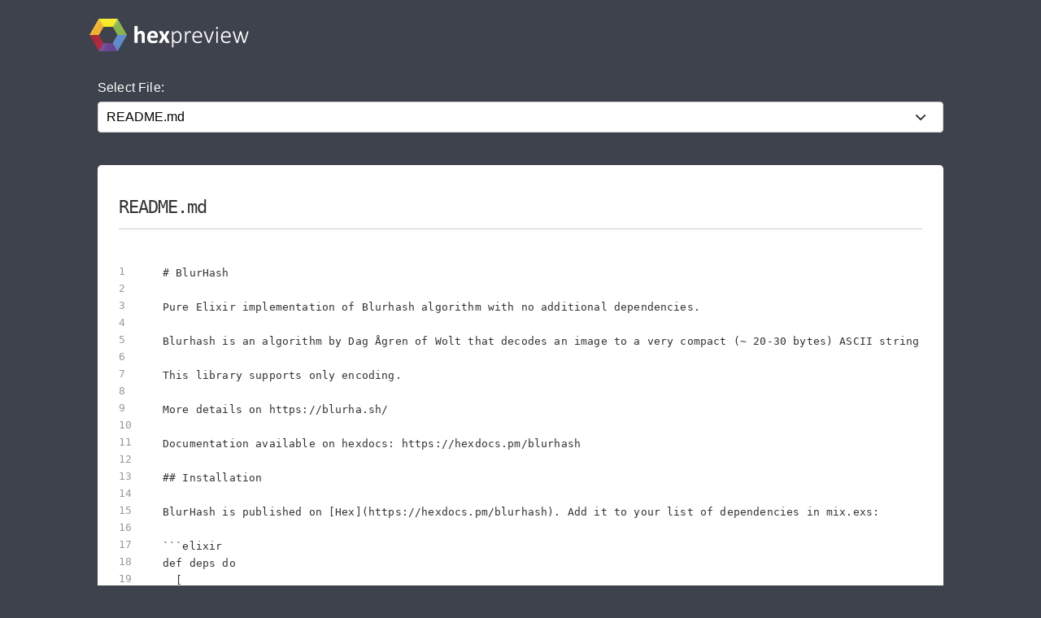

--- FILE ---
content_type: text/html; charset=utf-8
request_url: https://preview.hex.pm/preview/blurhash/1.0.0
body_size: 4222
content:
<!DOCTYPE html>
<html lang="en">
  <head>
    <meta charset="utf-8">
    <meta http-equiv="X-UA-Compatible" content="IE=edge">
    <meta name="viewport" content="width=device-width, initial-scale=1, maximum-scale=1">
    <meta name="description" content="README.md from blurhash 1.0.0 written in Markdown">

      <link rel="canonical" href="https://preview.hex.pm/preview/blurhash/show/README.md">

    <meta content="WTEiIxoILSQwew0CJDEHGjtjLFMFLkEVlCTdyOrPy4kLQApvk5UdIiuq" name="csrf-token">
    <title data-suffix=" | Hex Preview">
      README.md
     | Hex Preview</title>
    <link phx-track-static rel="stylesheet" href="/css/app-68fe381dfafaaaabbe585384ddbdfb7e.css?vsn=d">
    <script defer phx-track-static type="text/javascript" src="/js/app-d36cc1880d7108066334a92e63d91673.js?vsn=d">
    </script>

      <script async defer src="https://s.preview.hex.pm/js/script.js">
      </script>
      <script>
        window.plausible=window.plausible||function(){(plausible.q=plausible.q||[]).push(arguments)},plausible.init=plausible.init||function(i){plausible.o=i||{}};plausible.init({endpoint:"https://s.preview.hex.pm/api/event"})
      </script>

  </head>
  <body>
    <header>
      <section class="header">
        <div class="container">
          <h1 class="logo">
            <a href="/">
              <img src="/images/hexpreview-206fa89052dcc459b39b61e598d489c8.svg?vsn=d" alt="hexpreview">
            </a>
          </h1>
        </div>
      </section>
    </header>

    <main role="main" class="main container">
      <div id="phx-GIt7sV-Mm2ly2gQh" data-phx-main data-phx-session="SFMyNTY.[base64].QYI7e8wbvAruIbtZGfeaTyRsyFHfbAov8BVkzX6ngog" data-phx-static="SFMyNTY.g2gDaAJhBnQAAAADdwJpZG0AAAAUcGh4LUdJdDdzVi1NbTJseTJnUWh3BWZsYXNodAAAAAB3CmFzc2lnbl9uZXdqbgYAtr5ay5sBYgABUYA.rP4pkdZ2sWUh0ysOE5unilPcuQQTLS26lHAQsN7ne04"><main role="main" class="container">
  <p class="alert alert-info" role="alert" phx-click="lv:clear-flash" phx-value-key="info"></p>

  <p class="alert alert-danger" role="alert" phx-click="lv:clear-flash" phx-value-key="error"></p>

  
  <form phx-change="select_file" class="select-form">
    <label for="file_chooser">Select File:</label>
    <select class="file-select" name="file_chooser">

        <option value=".formatter.exs">.formatter.exs</option>

        <option value="CHANGELOG.md">CHANGELOG.md</option>

        <option value="LICENSE.md">LICENSE.md</option>

        <option selected="selected" value="README.md">README.md</option>

        <option value="lib/blur_hash.ex">lib/blur_hash.ex</option>

        <option value="mix.exs">mix.exs</option>

    </select>
  </form>

    <div class="code_file">
      <h2>README.md</h2>
      <style>
.highlight .hll {background-color: #ffffcc}
.highlight {background-color: #ffffff}.highlight .unselectable {
  -webkit-touch-callout: none;
  -webkit-user-select: none;
  -khtml-user-select: none;
  -moz-user-select: none;
  -ms-user-select: none;
  user-select: none;
}

.highlight .bp {color: #388038; font-style: italic; } /* :name_builtin_pseudo */
.highlight .c {color: #888888; font-style: italic; } /* :comment */
.highlight .c1 {color: #888888; font-style: italic; } /* :comment_single */
.highlight .ch {color: #287088; font-style: italic; } /* :comment_hashbang */
.highlight .cm {color: #888888; font-style: italic; } /* :comment_multiline */
.highlight .cp {color: #289870; font-style: normal; } /* :comment_preproc */
.highlight .cpf {color: #289870; font-style: normal; } /* :comment_preproc_file */
.highlight .cs {color: #888888; font-style: italic; } /* :comment_special */
.highlight .dl {color: #b85820; } /* :string_delimiter */
.highlight .err {background-color: #a848a8; } /* :error */
.highlight .fm {color: #b85820; } /* :name_function_magic */
.highlight .gd {color: #c02828; } /* :generic_deleted */
.highlight .ge {font-style: italic; } /* :generic_emph */
.highlight .gh {color: #666666; } /* :generic_heading */
.highlight .gi {color: #388038; } /* :generic_inserted */
.highlight .go {color: #666666; } /* :generic_output */
.highlight .gp {color: #444444; } /* :generic_prompt */
.highlight .gr {color: #c02828; } /* :generic_error */
.highlight .gs {font-weight: bold; } /* :generic_strong */
.highlight .gt {color: #2838b0; } /* :generic_traceback */
.highlight .gu {color: #444444; } /* :generic_subheading */
.highlight .il {color: #444444; } /* :number_integer_long */
.highlight .k {color: #2838b0; } /* :keyword */
.highlight .kc {color: #444444; font-style: italic; } /* :keyword_constant */
.highlight .kd {color: #2838b0; font-style: italic; } /* :keyword_declaration */
.highlight .kn {color: #2838b0; } /* :keyword_namespace */
.highlight .kp {color: #2838b0; } /* :keyword_pseudo */
.highlight .kr {color: #2838b0; } /* :keyword_reserved */
.highlight .kt {color: #2838b0; font-style: italic; } /* :keyword_type */
.highlight .m {color: #444444; } /* :number */
.highlight .mb {color: #444444; } /* :number_bin */
.highlight .mf {color: #444444; } /* :number_float */
.highlight .mh {color: #444444; } /* :number_hex */
.highlight .mi {color: #444444; } /* :number_integer */
.highlight .mo {color: #444444; } /* :number_oct */
.highlight .na {color: #388038; } /* :name_attribute */
.highlight .nb {color: #388038; } /* :name_builtin */
.highlight .nc {color: #287088; } /* :name_class */
.highlight .nd {color: #287088; } /* :name_decorator */
.highlight .ne {color: #908828; } /* :name_exception */
.highlight .nf {color: #785840; } /* :name_function */
.highlight .ni {color: #709030; } /* :name_entity */
.highlight .nl {color: #289870; } /* :name_label */
.highlight .nn {color: #289870; } /* :name_namespace */
.highlight .no {color: #b85820; } /* :name_constant */
.highlight .nt {color: #2838b0; } /* :name_tag */
.highlight .nv {color: #b04040; } /* :name_variable */
.highlight .o {color: #666666; } /* :operator */
.highlight .ow {color: #a848a8; } /* :operator_word */
.highlight .p {color: #888888; } /* :punctuation */
.highlight .s {color: #b83838; } /* :string */
.highlight .s1 {color: #b83838; } /* :string_single */
.highlight .s2 {color: #b83838; } /* :string_double */
.highlight .sa {color: #444444; } /* :string_affix */
.highlight .sb {color: #b83838; } /* :string_backtick */
.highlight .sc {color: #a848a8; } /* :string_char */
.highlight .sd {color: #b85820; font-style: italic; } /* :string_doc */
.highlight .se {color: #709030; } /* :string_escape */
.highlight .sh {color: #b83838; } /* :string_heredoc */
.highlight .si {color: #b83838; text-decoration: underline; } /* :string_interpol */
.highlight .sr {color: #a848a8; } /* :string_regex */
.highlight .ss {color: #b83838; } /* :string_symbol */
.highlight .sx {color: #a848a8; } /* :string_other */
.highlight .sx {color: #b83838; } /* :string_sigil */
.highlight .vc {color: #b04040; } /* :name_variable_class */
.highlight .vg {color: #908828; } /* :name_variable_global */
.highlight .vi {color: #b04040; } /* :name_variable_instance */
.highlight .vm {color: #b85820; } /* :name_variable_magic */

      </style>
      <section class="code">

        <ul id="left_gutter">

            <li phx-hook="updateHash" id="L1" data-line-number="1"></li>

            <li phx-hook="updateHash" id="L2" data-line-number="2"></li>

            <li phx-hook="updateHash" id="L3" data-line-number="3"></li>

            <li phx-hook="updateHash" id="L4" data-line-number="4"></li>

            <li phx-hook="updateHash" id="L5" data-line-number="5"></li>

            <li phx-hook="updateHash" id="L6" data-line-number="6"></li>

            <li phx-hook="updateHash" id="L7" data-line-number="7"></li>

            <li phx-hook="updateHash" id="L8" data-line-number="8"></li>

            <li phx-hook="updateHash" id="L9" data-line-number="9"></li>

            <li phx-hook="updateHash" id="L10" data-line-number="10"></li>

            <li phx-hook="updateHash" id="L11" data-line-number="11"></li>

            <li phx-hook="updateHash" id="L12" data-line-number="12"></li>

            <li phx-hook="updateHash" id="L13" data-line-number="13"></li>

            <li phx-hook="updateHash" id="L14" data-line-number="14"></li>

            <li phx-hook="updateHash" id="L15" data-line-number="15"></li>

            <li phx-hook="updateHash" id="L16" data-line-number="16"></li>

            <li phx-hook="updateHash" id="L17" data-line-number="17"></li>

            <li phx-hook="updateHash" id="L18" data-line-number="18"></li>

            <li phx-hook="updateHash" id="L19" data-line-number="19"></li>

            <li phx-hook="updateHash" id="L20" data-line-number="20"></li>

            <li phx-hook="updateHash" id="L21" data-line-number="21"></li>

            <li phx-hook="updateHash" id="L22" data-line-number="22"></li>

            <li phx-hook="updateHash" id="L23" data-line-number="23"></li>

            <li phx-hook="updateHash" id="L24" data-line-number="24"></li>

            <li phx-hook="updateHash" id="L25" data-line-number="25"></li>

            <li phx-hook="updateHash" id="L26" data-line-number="26"></li>

            <li phx-hook="updateHash" id="L27" data-line-number="27"></li>

            <li phx-hook="updateHash" id="L28" data-line-number="28"></li>

            <li phx-hook="updateHash" id="L29" data-line-number="29"></li>

            <li phx-hook="updateHash" id="L30" data-line-number="30"></li>

            <li phx-hook="updateHash" id="L31" data-line-number="31"></li>

            <li phx-hook="updateHash" id="L32" data-line-number="32"></li>

            <li phx-hook="updateHash" id="L33" data-line-number="33"></li>

            <li phx-hook="updateHash" id="L34" data-line-number="34"></li>

            <li phx-hook="updateHash" id="L35" data-line-number="35"></li>

            <li phx-hook="updateHash" id="L36" data-line-number="36"></li>

            <li phx-hook="updateHash" id="L37" data-line-number="37"></li>

            <li phx-hook="updateHash" id="L38" data-line-number="38"></li>

            <li phx-hook="updateHash" id="L39" data-line-number="39"></li>

            <li phx-hook="updateHash" id="L40" data-line-number="40"></li>

            <li phx-hook="updateHash" id="L41" data-line-number="41"></li>

            <li phx-hook="updateHash" id="L42" data-line-number="42"></li>

            <li phx-hook="updateHash" id="L43" data-line-number="43"></li>

            <li phx-hook="updateHash" id="L44" data-line-number="44"></li>

            <li phx-hook="updateHash" id="L45" data-line-number="45"></li>

            <li phx-hook="updateHash" id="L46" data-line-number="46"></li>

            <li phx-hook="updateHash" id="L47" data-line-number="47"></li>

            <li phx-hook="updateHash" id="L48" data-line-number="48"></li>

            <li phx-hook="updateHash" id="L49" data-line-number="49"></li>

            <li phx-hook="updateHash" id="L50" data-line-number="50"></li>

            <li phx-hook="updateHash" id="L51" data-line-number="51"></li>

            <li phx-hook="updateHash" id="L52" data-line-number="52"></li>

            <li phx-hook="updateHash" id="L53" data-line-number="53"></li>

            <li phx-hook="updateHash" id="L54" data-line-number="54"></li>

            <li phx-hook="updateHash" id="L55" data-line-number="55"></li>

            <li phx-hook="updateHash" id="L56" data-line-number="56"></li>

            <li phx-hook="updateHash" id="L57" data-line-number="57"></li>

            <li phx-hook="updateHash" id="L58" data-line-number="58"></li>

            <li phx-hook="updateHash" id="L59" data-line-number="59"></li>

            <li phx-hook="updateHash" id="L60" data-line-number="60"></li>

            <li phx-hook="updateHash" id="L61" data-line-number="61"></li>

            <li phx-hook="updateHash" id="L62" data-line-number="62"></li>

            <li phx-hook="updateHash" id="L63" data-line-number="63"></li>

            <li phx-hook="updateHash" id="L64" data-line-number="64"></li>

            <li phx-hook="updateHash" id="L65" data-line-number="65"></li>

            <li phx-hook="updateHash" id="L66" data-line-number="66"></li>

            <li phx-hook="updateHash" id="L67" data-line-number="67"></li>

            <li phx-hook="updateHash" id="L68" data-line-number="68"></li>

            <li phx-hook="updateHash" id="L69" data-line-number="69"></li>

            <li phx-hook="updateHash" id="L70" data-line-number="70"></li>

            <li phx-hook="updateHash" id="L71" data-line-number="71"></li>

            <li phx-hook="updateHash" id="L72" data-line-number="72"></li>

            <li phx-hook="updateHash" id="L73" data-line-number="73"></li>

            <li phx-hook="updateHash" id="L74" data-line-number="74"></li>

            <li phx-hook="updateHash" id="L75" data-line-number="75"></li>

            <li phx-hook="updateHash" id="L76" data-line-number="76"></li>

            <li phx-hook="updateHash" id="L77" data-line-number="77"></li>

            <li phx-hook="updateHash" id="L78" data-line-number="78"></li>

            <li phx-hook="updateHash" id="L79" data-line-number="79"></li>

        </ul>
        <pre class="highlight"><code># BlurHash

Pure Elixir implementation of Blurhash algorithm with no additional dependencies.

Blurhash is an algorithm by Dag Ågren of Wolt that decodes an image to a very compact (~ 20-30 bytes) ASCII string representation, which can be then decoded into a blurred placeholder image. See the main [repository](https://github.com/woltapp/blurhash) for the rationale and details.

This library supports only encoding.

More details on https://blurha.sh/

Documentation available on hexdocs: https://hexdocs.pm/blurhash

## Installation

BlurHash is published on [Hex](https://hexdocs.pm/blurhash). Add it to your list of dependencies in mix.exs:

```elixir
def deps do
  [
    {:blurhash, &quot;~&gt; 1.0.0&quot;}
  ]
end
```

## Usage

```elixir
# Pixel data supplied in RGB order, with 3 bytes per pixels.
pixels = [255, 43, 20, 11, 0, 155, ...]

hash = BlurHash.encode(pixels, 30, 30, 4, 3)

IO.inspect(hash) # &quot;LEHV6nWB2yk8pyo0adR*.7kCMdnj&quot;
```

If you would like to convert raw binary instead of RGB image format, you can use eg [Mogrify](https://github.com/route/mogrify) package to perform conversion.

```elixir
import Mogrify

file =
  open(path)
  |&gt; format(&quot;rgb&quot;)
  |&gt; save()

pixels =
  File.read!(file.path)
  |&gt; :binary.bin_to_list()

hash = BlurHash.encode(pixels, 30, 30, 4, 3)

IO.inspect(hash) # &quot;LEHV6nWB2yk8pyo0adR*.7kCMdnj&quot;
```

&lt;!-- CONTRIBUTING --&gt;
## Contributing

Any contributions you make are **greatly appreciated** 🤓.

1. Fork the Project
2. Create your Feature Branch (`git checkout -b feature/AmazingFeature`)
3. Commit your Changes (`git commit -m &#39;Add some AmazingFeature&#39;`)
4. Push to the Branch (`git push origin feature/AmazingFeature`)
5. Open a Pull Request

&lt;!-- LICENSE --&gt;
## License

Distributed under the MIT License. See `LICENSE.md` for more information.

## Contact

[**@perzanko**](mailto:perzankowski.kacper@gmail.com)

---

Project Link: [https://github.com/perzanko/blurhash](https://github.com/perzanko/blurhash)

</code></pre>
      </section>
    </div>


</main></div>
    </main>

    <nav class="footer">
      <div class="container">
        <div class="row">
          <div class="column">
            <h4>About Hex</h4>
            <ul>
              <li><a href="https://hex.pm/about">About</a></li>
              <li><a href="https://hex.pm/blog">Blog</a></li>
              <li><a href="https://hex.pm/sponsors">Sponsors</a></li>
              <li><a href="https://github.com/hexpm">GitHub</a></li>
              <li><a href="https://twitter.com/hexpm">Twitter</a></li>
            </ul>
          </div>

          <div class="column">
            <h4>Help</h4>
            <ul>
              <li><a href="https://hex.pm/docs">Documentation</a></li>
              <li><a href="https://github.com/hexpm/specifications">Specifications</a></li>
              <li><a href="https://github.com/hexpm/hex/issues">Report Client Issue</a></li>
              <li><a href="https://github.com/hexpm/hexpm/issues">Report General Issue</a></li>
              <li><a href="mailto:support@hex.pm">Contact Support</a></li>
            </ul>
          </div>

          <div class="column">
            <h4>Policies and Terms</h4>
            <ul>
              <li><a href="https://hex.pm/policies/codeofconduct">Code of Conduct</a></li>
              <li><a href="https://hex.pm/policies/termsofservice">Terms of Service</a></li>
              <li><a href="https://hex.pm/policies/privacy">Privacy Policy</a></li>
              <li><a href="https://hex.pm/policies/copyright">Copyright Policy</a></li>
              <li><a href="https://hex.pm/policies/dispute">Dispute Policy</a></li>
            </ul>
          </div>

          <div class="column copyright">
            <p>2026 © Six Colors AB.</p>
            <p>
              Powered by the <a href="https://www.erlang.org/">Erlang VM</a>
              and the <a href="https://elixir-lang.org/">Elixir programming language</a>.
            </p>
          </div>
        </div>
      </div>
    </nav>

    <script type="text/javascript" src="/js/app-d36cc1880d7108066334a92e63d91673.js?vsn=d">
    </script>
  </body>
</html>